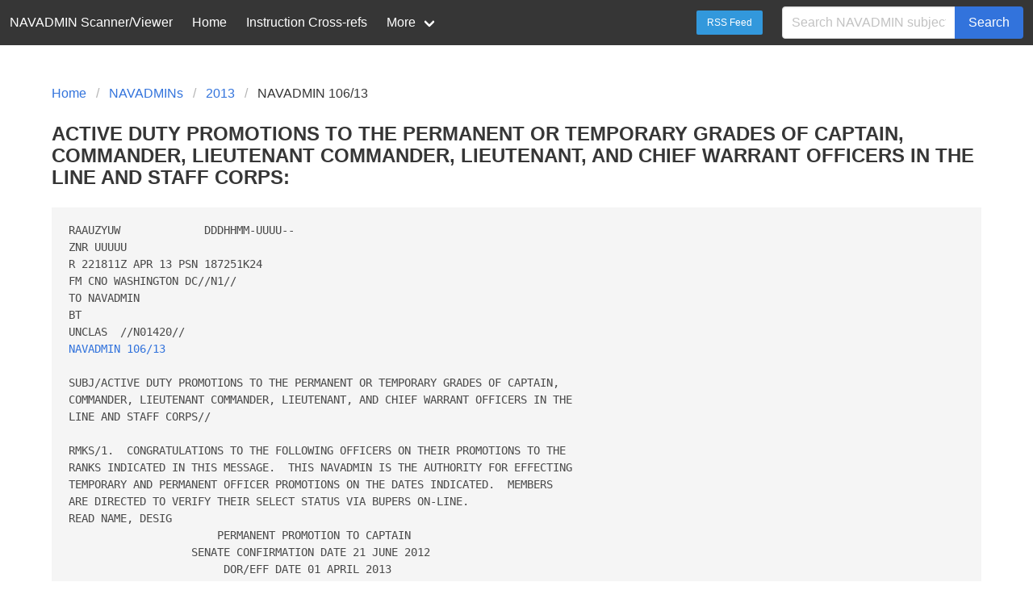

--- FILE ---
content_type: text/html;charset=UTF-8
request_url: https://navadmin-viewer.fly.dev/NAVADMIN/106/13
body_size: 7729
content:
<!DOCTYPE html>
<html>
  <head>
    <meta charset="utf-8">
    <meta name="viewport" content="width=device-width, initial-scale=1">
    <title>ACTIVE DUTY PROMOTIONS TO THE PERMANENT OR TEMPORARY GRADES OF CAPTAIN,  COMMANDER, LIEUTENANT COMMANDER, LIEUTENANT, AND CHIEF WARRANT OFFICERS IN THE  LINE AND STAFF CORPS</title>
    <link rel="stylesheet" href="/css/bulma.css">
    <link rel="icon" href="/img/Nautical_star.svg">
        <meta property="og:title" content="NAVADMIN 106/13" />
    <meta property="og:type" content="website" />
    <meta property="og:image" content="/img/social-graph-logo.png" />
    <meta property="og:image:type" content="image/png" />
    <meta property="og:image:width" content="961" />
    <meta property="og:image:height" content="482" />
    <meta property="og:image:alt" content="Picture of title page of 1913 series Navy General Orders" />
    <meta property="og:url" content="http://navadmin-viewer.fly.dev/NAVADMIN/106/13" />
    <meta property="og:description" content="ACTIVE DUTY PROMOTIONS TO THE PERMANENT OR TEMPORARY GRADES OF CAPTAIN,  COMMANDER, LIEUTENANT COMMANDER, LIEUTENANT, AND CHIEF WARRANT OFFICERS IN THE  LINE AND STAFF CORPS" />
    <meta property="og:locale" content="en_US" />
    <meta property="og:site_name" content="NAVADMIN Scanner/Viewer (Unofficial)" />

    <style>
    body {
      display: flex;
      min-height: 100vh;
      flex-direction: column;
    }

    .section {
      flex: 1; /* Fill up all space before footer to force footer to end */
    }
    </style>
  </head>
  <body>
  <nav class="navbar is-dark" role="navigation" aria-label="main navigation">
    <div class="navbar-brand">
      <span class="navbar-item">NAVADMIN Scanner/Viewer</span>

      <a role="button" class="navbar-burger burger" aria-label="menu" aria-expanded="false" data-target="navbarMenu">
        <span aria-hidden="true"></span>
        <span aria-hidden="true"></span>
        <span aria-hidden="true"></span>
      </a>
    </div>

    <!-- By default, does not show on mobile. Javascript to toggle visibility contained below. -->
    <div id="navbarMenu" class="navbar-menu">
      <div class="navbar-start">
        <a href="/" class="navbar-item">Home</a>

        <a href="/known_instructions" class="navbar-item">Instruction Cross-refs</a>

        <div class="navbar-item has-dropdown is-hoverable">
          <a class="navbar-link">
            More
          </a>

          <div class="navbar-dropdown">
            <a class="navbar-item" href="https://github.com/mpyne-navy/navadmin-scanner">
                Github
            </a>
            <!--
            <a class="navbar-item">
              Contact
            </a>
            -->
            <hr class="navbar-divider">
            <a class="navbar-item" href="/about">
              About
            </a>
          </div>
        </div>
      </div>

      <div class="navbar-end">
        <div class="navbar-item">
          <p class="control">
            <a class="button is-info is-small" href="/feed">RSS Feed</a>
          </p>
        </div>

        <div class="navbar-item">
          <form action="/NAVADMIN" method="GET">
            <div class="field has-addons">
              <div class="control">
                <input name="q" class="input" type="text" placeholder="Search NAVADMIN subjects...">
              </div>
              <div class="control">
                <button class="button is-link">Search</button>
              </div>
            </div>
          </form>
        </div>
      </div>
    </div>
  </nav>

  <section class="section">
    <div class="container">
      

<nav class="breadcrumb" aria-label="breadcrumbs">
  <ul>
    <li><a href="/">Home</a></li>
    <li><a href="/">NAVADMINs</a></li>
    <li><a href="/by-year/2013">2013</a></li>
    <li class="is-active"><a href="#" aria-content="page">NAVADMIN 106/13</a></li>
  </ul>
</nav>

<div class="content">
<h3 class="title">ACTIVE DUTY PROMOTIONS TO THE PERMANENT OR TEMPORARY GRADES OF CAPTAIN,  COMMANDER, LIEUTENANT COMMANDER, LIEUTENANT, AND CHIEF WARRANT OFFICERS IN THE  LINE AND STAFF CORPS:</h3>


<main>

<pre>RAAUZYUW             DDDHHMM-UUUU--
ZNR UUUUU
R 221811Z APR 13 PSN 187251K24
FM CNO WASHINGTON DC//N1//
TO NAVADMIN
BT
UNCLAS  //N01420//
<a href="/NAVADMIN/106/13">NAVADMIN 106/13</a>

SUBJ/ACTIVE DUTY PROMOTIONS TO THE PERMANENT OR TEMPORARY GRADES OF CAPTAIN, 
COMMANDER, LIEUTENANT COMMANDER, LIEUTENANT, AND CHIEF WARRANT OFFICERS IN THE 
LINE AND STAFF CORPS//

RMKS/1.  CONGRATULATIONS TO THE FOLLOWING OFFICERS ON THEIR PROMOTIONS TO THE 
RANKS INDICATED IN THIS MESSAGE.  THIS NAVADMIN IS THE AUTHORITY FOR EFFECTING 
TEMPORARY AND PERMANENT OFFICER PROMOTIONS ON THE DATES INDICATED.  MEMBERS 
ARE DIRECTED TO VERIFY THEIR SELECT STATUS VIA BUPERS ON-LINE.  
READ NAME, DESIG
                       PERMANENT PROMOTION TO CAPTAIN
                   SENATE CONFIRMATION DATE 21 JUNE 2012
                        DOR/EFF DATE 01 APRIL 2013
 ALBRITTON JAMES T      3100 
     
               CAPTAIN LINE AND STAFF SENATE CONFIRMATION DATE 
  LINE 21 JUNE 2012                       STAFF 21 JUNE 2012
                         DOR/EFF DATE 01 MAY 2013
 CASSOL ROBERT HUGO     1510         CHAO ALEXANDER B       2100
 ENFIELD JOHN LOUIS     1310         FABRY KRISTEN BETH     3100
 LIEDMAN SEAN ROBERT    1320         MINYARD JAMES DAVID    1120
 PEARSON FRANK P        2300         PINKERTON GARY WAYNE   1120
 WILKINSON DONALD RAYMO 1200         WOELPER ERIC PATRICK   1120

                      PERMANENT PROMOTION TO COMMANDER
             COMMANDER LINE AND STAFF SENATE CONFIRMATION DATE 
   LINE 21 JUNE 2012                       STAFF 26 JULY 2012
                        DOR/EFF DATE 01 MAY 2013
 ALLMAN WALTER HOLMES I 1130         BROWN CINDA L          1440
 BRYANT SAMUEL CLEMENS  1310         BYERS WILLIAM SULLIVAN 2900
 CARPENTER ROBERT JAY I 2100         DEBEN SOPHIA E         2100
 DJUNAEDI STEVEN VICENT 1320         ELLIS DAVID CURTIS     1310
 FOSTER STEPHEN LEALOND 2100         GRUNWELL SEAN TIMOTHY  1110
 HANKS ERIC MATTHEW     1310         HARRIS ASHLEY MICAH    1110
 JINADU ATKINS          6130         KELLEY MARIE JEAN      2900
 KENNEDY MARC A         1120         LITKOWSKI MARK ALLEN   1310
 MCCANN KIMBERLEY BLACK 2500         OBELLOS ERNAN SALANIO  3100
 PARKER MARY KATHERINE  2900         POPE JOSEPH CHRISTOPHE 5100
 SHANN RYAN P           1130         SHARP THAD JEFFERY     2300
 THEN MILCIADES         1110         WILL PAUL DANIEL       1310
 YUN SABINA SUKRAN      2200
      
                 PERMANENT PROMOTION TO LIEUTENANT COMMANDER
                   SENATE CONFIRMATION DATE 2 AUGUST 2011
                       DOR/EFF DATE 01 DECEMBER 2011
 HONEYCUTT HAROLD EUGEN 6130



                 SENATE CONFIRMATION DATE 22 SEPTEMBER 2012      
                       DOR/EFF DATE 01 APRIL 2013
 LABERGE ANDREW JOEL    1310      
 
        LIEUTENANT COMMANDER LINE AND STAFF SENATE CONFIRMATION DATE 
   LINE 22 SEPTEMBER 2012                      STAFF 22 SEPTEMBER 2012
                        DOR/EFF DATE 01 MAY 2013
 AMIS CHRISTOPHER MARTI 1310         ANDERSON GEOFFREY DAVI 1310
 ANDREA ROBERT JOSEPH   1310         ASHBY DAVID KYLE       1310
 ATIENZA ARRIEL ELARMO  2100         ATKINS MARVIN R        6420
 BARTON NATHAN SCOTT    1310         BOATRIGHT JASON O      5100
 BROWN ZACHARY RUSSELL  1310         CARMON TIMOTHY MAURICE 1820
 CATON CHRISTOPHER DALE 6320         CHESNUT GREGORY THOMAS 2100
 COOPER BENJAMIN JEREMY 1320         CORALES ELIZABETH ANN  2300
 DANIEL BRIAN W         1110         DENHAM LANCE M         1120
 DOIRON GREGORY CHARLES 6330         EDGE BRANDON RHODES    1320
 ELY JOEL P             1110         FOURA CANDACE RENEE    2900
 GRIFFIN DANIEL BRENDAN 3100         HARRIS JEFFREY ALAN    6490
 HOGG CALEB JON         1320         HOY JOHN J             1110
 HURVITZ ANDREW PETER   2100         JENSEN DAMON TY        2200
 JONES SCOTTY R         2300         KOCHERA JOSEPH ANTHONY 6260
 LAYFIELD STEVEN CHADWI 1810         LEVENSON JONATHAN DAVI 2900
 LOPEZ CATHY LEE ANN    2300         MARSHALL STUART SCOTT  1320
 MCCRINK SEAN HANLEY    1320         MCLAUGHLIN SANDRA SHAR 2100
 MCNAMARA ROBERT E      1110         MUSCHEK PETER JOSEPH   1140
 OCAMPO VIRGILIO        2900         PARKER THOMAS CLAYTON  1440
 PETERS ROBERT W        4100         POHNEL JONATHAN RICHAR 1310
 POTOCKO JOSHUA ROBEY   2100         PRUITT PATRICK KEENAN  6400
 ROBERTS DONALD ALLAN   1200         ROCHELLE JAMES W       1440
 RUSH EDISON CLAIR      1110         SECREST JOSHUA LAWRENC 2200
 STILLER ANDREAS        2900         STRINGFELLOW MELVIN    6410
 SULICK TIMOTHY SCOTT   1130         TABERT CHRISTOPHER MIC 1310
 UTZ EDWARD R           2100         VOSS JOEL RICHARD      1310
 WARD ROBERT WILLIAM    1320         WHITEHEAD LENA ELIZABE 2500
 WILLIAMS BRADLEY J     2100         YOUNG ELIZABETH LE     2100

                 TEMPORARY PROMOTION TO LIEUTENANT COMMANDER
NO OFFICERS PROMOTED IN THIS CATEGORY.

                 PERMANENT PROMOTION TO LIEUTENANT
                      DOR/EFF DATE 01 NOVEMBER 2012
 LENARD DANIKA GERI     1460      
                        DOR/EFF DATE 01 MAY 2013
 ADAMS STEPHANIE AMANDA 2900         AGUILAR GUSTAVO        1830
 AN DIANA   VI          2900         ASCAH BRIAN JAMES      1110
 ASIFUINAGOMEZ LUIS FER 1520         ATRASH DMITRI ANTON    1300
 BANNERMAN GRAEME A     2900         BARTELS JEFFREY W JR   1310
 BEAVER JOHN MICHAEL    1520         BEHRENDS ANDREW LARRY  1110
 BERRY JONATHAN HAWKINS 3100         BOND ROBERT LATRELL JR 1830
 BOYD WILLIAM CHRISTOPH 1110         BURDICK DOUGLAS LEE MI 1310
 BURNETTE GUY TERRELL   1110         BYRNE JEREMY ANDREW    1310
 CAMPBELL IAN J         1460         CANONIGO JASON TOYCO   3100
 CARR TRAVIS LEE        2900         CARROLL GWENDOLYN ELIZ 2900
 CAUDLE MEISHA VERNAE   2900         CHAVARRIA MELANIE RENE 5100
 CHILDRESS JAVAR DEVON  2900         COLLINS MARK SCOTT     1120
 CORDREY ANDREW DUNCAN  1110         CRABB BEAU HERSHELL    1310
 CREW JOHN COLLETT JR   5100         CROSS CARI DAWN        2900
 DANIELS STEPHANIE DIAN 2900         DAVIS GRAHAM E         1110
 DEIULIIS PETER JAMES   5100         DEJUTE GREGORY P       1320
 DIGESU MICHAEL PATRICK 3100         DUNCAN KIZZY HOPE      2900
 EDWARDS JACOB TYLER    2300         ELROD LAURI ANNE       2900
 EPHRAIM ROBERT S       1110         ERICKSON LINDA MICHELL 1110
 FLYNN ASHLEY MARIE     2900         FREDERICKS PATRICIA AN 2900
 FRICK CHRISTIE MARIE   2900         GALAZKA ADAM           1110
 GALGANO LYNETTE MARIE  2900         GEORGE PATRICK LEE     1110
 GILBERT TERENCE LAMONT 1110         GOLD MOLLIE LINN       3100
 GORMAN JESSIE LYN      2900         GROFIK JUSTIN C        1310
 HABERKORN MICHAEL W    1110         HALL ELLEN T           2900
 HALL JOHN WILLIAM JR   1320         HARASIMOWITZ ERIC MATT 2300
 HARNAGE LARRY MICHAEL  1110         HARRIS JEREMY JAY      1310
 HARVEY CHRISTOPHER JOH 3100         HAUSKEN KELSEY JO      1110
 HEILIGER NICHOLAS SEAN 1110         HELD KEVIN MICHAELS    1310
 HELLAUER JASON M       1310         HERM KIMBERLY A        5100
 HERNANDEZ ADAM MICHAEL 1320         HESSE MARISSA ALICE    2900
 HESTER KENYA PLEABRAJA 2900         HITE MATTHEW NEIL      1830
 HODSDON BENTLEY DOUGLA 3100         HOGGAN CHRISTOPHER LEE 5100
 HOUGH ALAN JAMES       1320         HOUGHTON JASON MICHAEL 3100
 HOY ANDREW ROBERT      2300         HUBBARD ROBERT EDMOND  1120
 HULS DONALD ALLEN      5100         HUNT RYAN WILLIAM      1320
 IRELAN HEATHER M       1110         JARVIS DAVIS CASS      1310
 JAWORSKI STEVEN T      1310         JESTER BRANDON LEIGH   1110
 JOHNSON DAVID VERNON   2900         JOHNSON MARGARET CAROL 2300
 JONES JENNIFER J       2900         JONES LAURA ELIZABETH  2900
 JONES PHILLIP CHARLES  3100         KAMENSKI YEVGENI       1460
 KASTER THOMAS RICHARD  2900         KENGARA PAUL OMBOGO    1830
 KENNER MICHAEL ROSS    2300         KEYMER KORY L          1310
 KIM SOPHI              3100         KLAINERMAN ARIEL MARK  1310
 KNUTSEN NATHAN PAUL    1310         KUEHL NATHANIEL WILLIA 1110
 LAURSEN DANIEL ERIC    3100         LAWRENCE KEVIN DANIEL  2900
 LEE ALARIC             1520         LENFERT AMBER ALAYNE   2300
 LUZANO BRIAN KEITH     1110         LYKES JENNIFER JEANETT 2900
 MACGRAW RILEY JOHN     1110         MADER NICHOLAS CARL    3100
 MANKO LINDSEY JANE     2900         MASTRANGELO MICHAEL VI 1310
 MATICS NICHOLAS ANTHON 1140         MAZZAFERRO NICOLE MARI 2900
 MILLER IAN MATTHEW     1120         MILLS JAMIE ELAINE     1310
 MITCHELL CEDRICK TOWAI 2900         MOHABIR VIJAY ANTON    1110
 MOODY PAUL WARD        1110         MORRISON PHILLIP CHAD  1140
 MOSLEY BRANDON MICHAEL 1830         MOSS ERIKA JEAN        2900
 MULL CAITLIN ELIZABETH 2900         NORRIS ANDREW STEPHEN  1110
 ODONNELL MATTHEW TIMOT 1310         PARK MICHAEL ROY       3100
 PARK THOMAS SINTAI     1830         PAULK WESLEY JAMES     1110
 PORTER ERIC ANDREW     2300         POTTER TYRONE KISHON   1110
 PROCHASKA CONNER HAHN  1830         PROVOST KATRINA FRANCE 2900
 RAMIREZ MARK ANDREW    1320         RAY JASON TREVOR       3100
 REESE CHARLENE SHENELL 2900         REID REBEKAH LYNN      3100
 REYNOLDS JODY LYNN     1830         RHODES STEPHEN JOSEPH  1320
 RICARD CHRISTOPHER JOH 1520         ROBERTS JAMES DANIEL   3100
 ROBERTS KRISTA JEAN    2900         ROMAN ALLISON PILAR    2900
 ROSCOE ANDREW J        1310         SANCHEZ ALEJANDRO BERN 1110
 SANDERS KYLE MATTHEW   1320         SCHROCK BRADEN H       1190
 SCOTT KENDALL SEAN     1110         SERRANO LENIN ALBERTO  5100
 SHORT THOMAS ALEXANDER 1830         SMITH GERALD PATRICK   1110
 STANFIELD MARK MONDEAN 1310         STEINER ROBERT GEORDON 1310
 STERLING ARLIE GRAHAM  2300         STIEFEL JEREMIAH ADLAI 1110
 TAFT TONIE RENEE       2900         TARVER MARIO OMAR      1310
 TATE NITZA JAZETTE     2900         TERMINE NEIL FRANK     2900
 THOMSEN ANTHONY LYNN   1320         TOMOLONIS MICHAEL IAN  1310
 TRUMP CHRISTOPHER MAYO 1310         TUCKER NATALIE AMBER   2900
 UMPA LISA FRANCES LAHR 2900         VANES JUSTIN PAUL      1800
 VANGILDER HELENA J     1110         VIANO JAMES RICHARD WO 2300
 WALL KEVIN MATTHEW     3100         WESTON JILL B          1110
 WHITLOW JOSHUA JAMES   1110         WIEDMANN NORWIN PATRIC 1310
 WILLIAMS JUSTIN LAUREN 1320         WILLIAMS SIERRA BONEA  2900
 WILLICH EMMA CRISTEL   5100         WILSON YOLANDA TREMAIN 2900
 WILTSHIRE STEPHEN JACK 2900         WOOD GABRIEL CAINAN    1820
 WOODS CLINTON MANNING  1810         WORTHINGTON STANLEY RO 5100

                LIMITED DUTY OFFICER PROMOTION TO LIEUTENANT
                       DOR/EFF DATE 01 APRIL 2013
 HATCHETT WILLIAM CONRA 6412         ROSENKRANZ KARL JOHN   6412
                        DOR/EFF DATE 01 MAY 2013
 AGOJO MICHAEL MAYANDOC 6512         ALBRECHT MICHAEL RONAL 6422
 ANDERSON TURHAN MICHAE 6452         BALDWIN FRANK BENTLEY  6402
 BENGSTON KEVIN MARTIN  6332         BENNETT CARVARIE LEE   6412
 BERTRAM JEAN PAUL DYON 6122         BITTNER BRETT MICHAEL  6122
 BLANTON MATTHEW WAYNE  6122         BRASSART MATTHEW WAYNE 6182
 BRAY WINEL KING JR     6112         CABRERO ALEJANDRO M    6182
 CAOUETTE JASON REED    6402         CAREY MARIANNE CHRISTI 6442
 COATNEY SAMUEL EVERTT  6402         DAVID CHRISTOPHER EDOU 6402
 DEVANY THOMAS JOSEPH   6282         EMERY PATRICK JOHN     6322
 FEISTNER TANNER WADE   6262         FRANK DOMINIC RUDOLPHO 6482
 GALLEGOS TIMOTHY D     6422         HARDNETT CEDRIC LAMON  6422
 HARMON CRAIG DYLAN     6492         HAVENS DAMARIS CEVALLO 6412
 JOO JASON GINHO        6422         KATZ WILLIAM RONALD    6442
 KELLY RYAN WILLIAM     6322         KENWORTHY JOSEPH LOUIS 6112
 LABONTE SALISHA LILY   6412         LEHOSKY JOSEPH KEITH   6162
 MAYES KENYATTO ANTONIO 6312         NIEZGODA SCOTT STEVEN  6532
 OSTROWSKI DANIEL WAYNE 6182         OTTER CLINTON DALE     6402
 PERSON THEODORE RICHAR 6332         POLLMEIER DENNIS JOSHU 6332
 ROBINSON ANTHONY UNTON 6362         RUMPKE MATTHEW EDWARD  6492
 RZESZUT PATRICK MICHAE 6332         SANTIAGO CESAR ANTONIO 6462
 SIMS EQUILLA LATWANIA  6412         STOUMBAUGH DWAYNE ALLE 6122
 TANDOC DANTELEONARDO N 6132         TOMA JABBUR HANI       6132
 TRAPP KEITH BERNARD JR 6452         VATCOSKAY ROBERT TARAN 6442
 WALSTON JASON ROBERT   6182         WASHINGTON TRACY LYNN  6412
 WILLIAMS JAMES PRESTON 6392
      
              PERMANENT PROMOTION TO CHIEF WARRANT OFFICER, W-5
                        DOR/EFF DATE 01 MAY 2013
 BEKENY BRIAN DANIEL    7201  
    
              PERMANENT PROMOTION TO CHIEF WARRANT OFFICER, W-4
                        DOR/EFF DATE 01 MAY 2013
 FISHER FRED GERALD JR  7311         LARSEN GREGORY JAMES   7131
 MARCHAN LEONARD DELAPE 7331         MARTIN BRIAN STEVEN    7181

              PERMANENT PROMOTION TO CHIEF WARRANT OFFICER, W-3
                        DOR/EFF DATE 01 MAY 2013
 ANTRAM RODNEY DOUGLAS  7131         BECK JAMES MEARL       7151
 CASSANO VINCENT ENDRES 7441         CHERRY FRANK EUGENE    7181
 DAVIS TREVOR SCOTT     7111         FARRAH SAMUEL ANTHONY  7451
 FRAZIER GWENDOLYN ANN  7441         GERMER WILLIAM FRANK   7521
 JACKSON DAVID AUTREY   7121         JOHNSON ONTURO DEMETRI 7131
 LEE ANTHONY MARSHALL   7361         LENGACHER BRIAN JOSEPH 7111
 MCKENZIE ARIS JARMINE  7331         MEISSNER DAVID ALLEN I 7331
 REYNOLDS LISA RENEE    7121         SMILEY DALE L          7151
 SMITH GEORGE JAMES     7201         SNEAD CARLA INGRAM     7441
 TAYLOR HENRY DAVID     7171         THOMSON ERIC RICHARD   7401
 WHITE CLAYTON LAMONT   7421         WHITE VAN B JR         7121
 WILLIAMS LEON   JR     7121         WOERTMAN DERRICK ANTHO 7131

2.  IF A SELECTED OFFICER DOES NOT DECLINE HIS OR HER PROMOTION IN WRITING
PRIOR TO HIS OR HER PROJECTED DATE OF RANK (NOTED ABOVE IN PARAGRAPH 1),
THAT OFFICER IS CONSIDERED TO HAVE ACCEPTED THE PROMOTION ON THE DATE
INDICATED.  AN OFFICER WHO CHOOSES TO DECLINE HIS OR HER PROMOTION MUST
SUBMIT THE DECLINATION IN WRITING TO COMNAVPERSCOM (PERS-831), PRIOR TO
THE EFFECTIVE DATE INDICATED ABOVE.

3.  THE COMMANDING OFFICER, THE SECRETARY OF THE NAVY OR HIS DESIGNEE,
HAVE THE AUTHORITY TO DELAY PROJECTED APPOINTMENTS.  UPON THE EXERCISE
OF A DELAY, THE OFFICER SHALL BE NOTIFIED IN WRITING BEFORE THE EFFECTIVE
DATE OF THE APPOINTMENT, AND NOT BE TENDERED THE APPOINTMENT.  THE DELAY
AUTHORITY WILL IMMEDIATELY FORWARD THE RECOMMENDATION TO DELAY WITH
SUPPORTING DOCUMENTATION TO COMNAVPERSCOM (PERS-83), COPY TO
COMNAVPERSCOM (PERS-831).

4.  PREPARE NAVPERS FORM 1421/7 (REV 02-13).  USE THIS NAVADMIN AS REF A.
USE 10 USC 624 AS REF B FOR PERMANENT LIEUTENANTS AND ABOVE.  USE 10 USC
578 AS REF B FOR CHIEF WARRANT OFFICERS.  USE 10 USC 624 AND 5589 AS
REF B FOR LIMITED DUTY OFFICER PROMOTION TO LIEUTENANT.  LIMITED DUTY 
OFFICER APPOINTMENT TO LIEUTENANT IS A PERMANENT APPOINTMENT; ACCEPTANCE
OF THE APPOINTMENT IS ACCEPTANCE OF PERMANENT APPOINTMENT AS A LIMITED
DUTY OFFICER.  MAIL THE COMPLETED FORM TO COMNAVPERSCOM (PERS-831).

5.  OFFICERS SHOULD REVIEW OPNAVINST 1811.3 FOR MINIMUM TIME IN
GRADE REQUIREMENTS FOR PURPOSES OF VOLUNTARY RETIREMENT.  FULL TIME
SUPPORT OFFICERS AND THOSE OFFICERS TEMPORARILY ON ACTIVE DUTY
ANTICIPATING RELEASE FROM ACTIVE DUTY UNDER SECNAVINST 1920.6C MAY
ACCEPT PROMOTION WITHOUT INCURRING ANY ADDITIONAL ACTIVE DUTY
OBLIGATION.

6.  NEW PHOTOGRAPHS ARE REQUIRED FOR ALL OFFICERS WITHIN THREE MONTHS
AFTER ACCEPTANCE OF PROMOTION.  SEE MILPERSMAN 1070-180 FOR SPECIFIC
REQUIREMENTS.

7.  RELEASED BY VICE ADMIRAL S. R. VAN BUSKIRK, N1.//

BT
#2032
NNNN
UNCLASSIFIED//

</pre>

</main>

</div>

    </div>
  </section>

  <footer class="footer">
    <div class="content has-text-centered">
      <p>This site is an <strong>UNOFFICIAL</strong> copy of the <a
      href="https://www.mynavyhr.navy.mil/References/Messages/">U.S. Navy NAVADMIN messages site</a>.
      It is intended as a convenience for users but you should confirm from the source reference
      before doing anything important.
    </div>
  </footer>

  <!-- Toggle visibility of mobile menu -->
  <!-- See https://bulma.io/documentation/components/navbar/ -->
  <script>
    document.addEventListener('DOMContentLoaded', () => {
      const $navbarBurgers = Array.prototype.slice.call(document.querySelectorAll('.navbar-burger'), 0);

      $navbarBurgers.forEach(el => {
        el.addEventListener('click', () => {
          const $target = document.getElementById(el.dataset.target);
          el.classList.toggle('is-active');
          $target.classList.toggle('is-active');
        });
      });
    });
  </script>

  </body>
</html>
